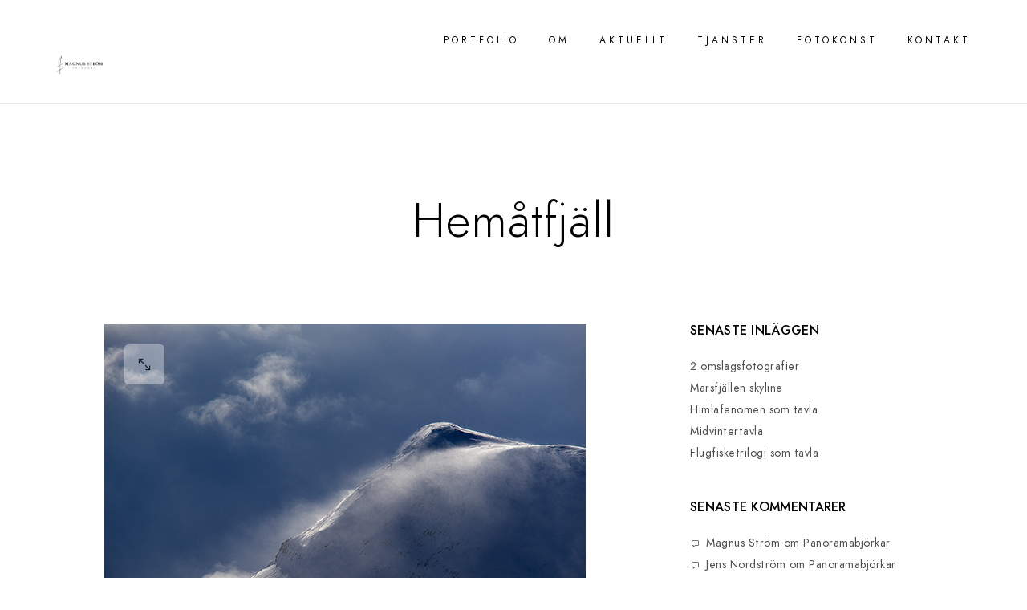

--- FILE ---
content_type: text/html; charset=UTF-8
request_url: https://www.magnusstrom.se/hematfjall/
body_size: 13723
content:
<!doctype html>
<html lang="sv-SE">
<head>
	<meta charset="UTF-8" />
	<meta name="viewport" content="width=device-width, initial-scale=1, maximum-scale=1" />
	<link rel="profile" href="https://gmpg.org/xfn/11" />
	<link rel="pingback" href="https://www.magnusstrom.se/xmlrpc.php" />
	<title>Hemåtfjäll &#8211; Magnus Ström</title>
<meta name='robots' content='max-image-preview:large' />
<link rel='dns-prefetch' href='//secure.gravatar.com' />
<link rel='dns-prefetch' href='//stats.wp.com' />
<link rel='dns-prefetch' href='//fonts.googleapis.com' />
<link rel='dns-prefetch' href='//v0.wordpress.com' />
<link rel='dns-prefetch' href='//jetpack.wordpress.com' />
<link rel='dns-prefetch' href='//s0.wp.com' />
<link rel='dns-prefetch' href='//public-api.wordpress.com' />
<link rel='dns-prefetch' href='//0.gravatar.com' />
<link rel='dns-prefetch' href='//1.gravatar.com' />
<link rel='dns-prefetch' href='//2.gravatar.com' />
<link href='https://fonts.gstatic.com' crossorigin rel='preconnect' />
<link rel="alternate" type="application/rss+xml" title="Magnus Ström &raquo; Webbflöde" href="https://www.magnusstrom.se/feed/" />
<link rel="alternate" type="application/rss+xml" title="Magnus Ström &raquo; Kommentarsflöde" href="https://www.magnusstrom.se/comments/feed/" />
<link rel="alternate" type="application/rss+xml" title="Magnus Ström &raquo; Kommentarsflöde för Hemåtfjäll" href="https://www.magnusstrom.se/hematfjall/feed/" />
<script type="text/javascript">
/* <![CDATA[ */
window._wpemojiSettings = {"baseUrl":"https:\/\/s.w.org\/images\/core\/emoji\/14.0.0\/72x72\/","ext":".png","svgUrl":"https:\/\/s.w.org\/images\/core\/emoji\/14.0.0\/svg\/","svgExt":".svg","source":{"concatemoji":"https:\/\/www.magnusstrom.se\/wp-includes\/js\/wp-emoji-release.min.js?ver=6.4.7"}};
/*! This file is auto-generated */
!function(i,n){var o,s,e;function c(e){try{var t={supportTests:e,timestamp:(new Date).valueOf()};sessionStorage.setItem(o,JSON.stringify(t))}catch(e){}}function p(e,t,n){e.clearRect(0,0,e.canvas.width,e.canvas.height),e.fillText(t,0,0);var t=new Uint32Array(e.getImageData(0,0,e.canvas.width,e.canvas.height).data),r=(e.clearRect(0,0,e.canvas.width,e.canvas.height),e.fillText(n,0,0),new Uint32Array(e.getImageData(0,0,e.canvas.width,e.canvas.height).data));return t.every(function(e,t){return e===r[t]})}function u(e,t,n){switch(t){case"flag":return n(e,"\ud83c\udff3\ufe0f\u200d\u26a7\ufe0f","\ud83c\udff3\ufe0f\u200b\u26a7\ufe0f")?!1:!n(e,"\ud83c\uddfa\ud83c\uddf3","\ud83c\uddfa\u200b\ud83c\uddf3")&&!n(e,"\ud83c\udff4\udb40\udc67\udb40\udc62\udb40\udc65\udb40\udc6e\udb40\udc67\udb40\udc7f","\ud83c\udff4\u200b\udb40\udc67\u200b\udb40\udc62\u200b\udb40\udc65\u200b\udb40\udc6e\u200b\udb40\udc67\u200b\udb40\udc7f");case"emoji":return!n(e,"\ud83e\udef1\ud83c\udffb\u200d\ud83e\udef2\ud83c\udfff","\ud83e\udef1\ud83c\udffb\u200b\ud83e\udef2\ud83c\udfff")}return!1}function f(e,t,n){var r="undefined"!=typeof WorkerGlobalScope&&self instanceof WorkerGlobalScope?new OffscreenCanvas(300,150):i.createElement("canvas"),a=r.getContext("2d",{willReadFrequently:!0}),o=(a.textBaseline="top",a.font="600 32px Arial",{});return e.forEach(function(e){o[e]=t(a,e,n)}),o}function t(e){var t=i.createElement("script");t.src=e,t.defer=!0,i.head.appendChild(t)}"undefined"!=typeof Promise&&(o="wpEmojiSettingsSupports",s=["flag","emoji"],n.supports={everything:!0,everythingExceptFlag:!0},e=new Promise(function(e){i.addEventListener("DOMContentLoaded",e,{once:!0})}),new Promise(function(t){var n=function(){try{var e=JSON.parse(sessionStorage.getItem(o));if("object"==typeof e&&"number"==typeof e.timestamp&&(new Date).valueOf()<e.timestamp+604800&&"object"==typeof e.supportTests)return e.supportTests}catch(e){}return null}();if(!n){if("undefined"!=typeof Worker&&"undefined"!=typeof OffscreenCanvas&&"undefined"!=typeof URL&&URL.createObjectURL&&"undefined"!=typeof Blob)try{var e="postMessage("+f.toString()+"("+[JSON.stringify(s),u.toString(),p.toString()].join(",")+"));",r=new Blob([e],{type:"text/javascript"}),a=new Worker(URL.createObjectURL(r),{name:"wpTestEmojiSupports"});return void(a.onmessage=function(e){c(n=e.data),a.terminate(),t(n)})}catch(e){}c(n=f(s,u,p))}t(n)}).then(function(e){for(var t in e)n.supports[t]=e[t],n.supports.everything=n.supports.everything&&n.supports[t],"flag"!==t&&(n.supports.everythingExceptFlag=n.supports.everythingExceptFlag&&n.supports[t]);n.supports.everythingExceptFlag=n.supports.everythingExceptFlag&&!n.supports.flag,n.DOMReady=!1,n.readyCallback=function(){n.DOMReady=!0}}).then(function(){return e}).then(function(){var e;n.supports.everything||(n.readyCallback(),(e=n.source||{}).concatemoji?t(e.concatemoji):e.wpemoji&&e.twemoji&&(t(e.twemoji),t(e.wpemoji)))}))}((window,document),window._wpemojiSettings);
/* ]]> */
</script>
<link rel='stylesheet' id='sbi_styles-css' href='https://www.magnusstrom.se/wp-content/plugins/instagram-feed/css/sbi-styles.min.css?ver=6.2.6' type='text/css' media='all' />
<style id='wp-emoji-styles-inline-css' type='text/css'>

	img.wp-smiley, img.emoji {
		display: inline !important;
		border: none !important;
		box-shadow: none !important;
		height: 1em !important;
		width: 1em !important;
		margin: 0 0.07em !important;
		vertical-align: -0.1em !important;
		background: none !important;
		padding: 0 !important;
	}
</style>
<link rel='stylesheet' id='wp-block-library-css' href='https://www.magnusstrom.se/wp-includes/css/dist/block-library/style.min.css?ver=6.4.7' type='text/css' media='all' />
<style id='wp-block-library-inline-css' type='text/css'>
.has-text-align-justify{text-align:justify;}
</style>
<link rel='stylesheet' id='mediaelement-css' href='https://www.magnusstrom.se/wp-includes/js/mediaelement/mediaelementplayer-legacy.min.css?ver=4.2.17' type='text/css' media='all' />
<link rel='stylesheet' id='wp-mediaelement-css' href='https://www.magnusstrom.se/wp-includes/js/mediaelement/wp-mediaelement.min.css?ver=6.4.7' type='text/css' media='all' />
<style id='classic-theme-styles-inline-css' type='text/css'>
/*! This file is auto-generated */
.wp-block-button__link{color:#fff;background-color:#32373c;border-radius:9999px;box-shadow:none;text-decoration:none;padding:calc(.667em + 2px) calc(1.333em + 2px);font-size:1.125em}.wp-block-file__button{background:#32373c;color:#fff;text-decoration:none}
</style>
<style id='global-styles-inline-css' type='text/css'>
body{--wp--preset--color--black: #000000;--wp--preset--color--cyan-bluish-gray: #abb8c3;--wp--preset--color--white: #ffffff;--wp--preset--color--pale-pink: #f78da7;--wp--preset--color--vivid-red: #cf2e2e;--wp--preset--color--luminous-vivid-orange: #ff6900;--wp--preset--color--luminous-vivid-amber: #fcb900;--wp--preset--color--light-green-cyan: #7bdcb5;--wp--preset--color--vivid-green-cyan: #00d084;--wp--preset--color--pale-cyan-blue: #8ed1fc;--wp--preset--color--vivid-cyan-blue: #0693e3;--wp--preset--color--vivid-purple: #9b51e0;--wp--preset--color--gray: #676767;--wp--preset--color--light-gray: #eeeeee;--wp--preset--color--dark-gray: #333333;--wp--preset--gradient--vivid-cyan-blue-to-vivid-purple: linear-gradient(135deg,rgba(6,147,227,1) 0%,rgb(155,81,224) 100%);--wp--preset--gradient--light-green-cyan-to-vivid-green-cyan: linear-gradient(135deg,rgb(122,220,180) 0%,rgb(0,208,130) 100%);--wp--preset--gradient--luminous-vivid-amber-to-luminous-vivid-orange: linear-gradient(135deg,rgba(252,185,0,1) 0%,rgba(255,105,0,1) 100%);--wp--preset--gradient--luminous-vivid-orange-to-vivid-red: linear-gradient(135deg,rgba(255,105,0,1) 0%,rgb(207,46,46) 100%);--wp--preset--gradient--very-light-gray-to-cyan-bluish-gray: linear-gradient(135deg,rgb(238,238,238) 0%,rgb(169,184,195) 100%);--wp--preset--gradient--cool-to-warm-spectrum: linear-gradient(135deg,rgb(74,234,220) 0%,rgb(151,120,209) 20%,rgb(207,42,186) 40%,rgb(238,44,130) 60%,rgb(251,105,98) 80%,rgb(254,248,76) 100%);--wp--preset--gradient--blush-light-purple: linear-gradient(135deg,rgb(255,206,236) 0%,rgb(152,150,240) 100%);--wp--preset--gradient--blush-bordeaux: linear-gradient(135deg,rgb(254,205,165) 0%,rgb(254,45,45) 50%,rgb(107,0,62) 100%);--wp--preset--gradient--luminous-dusk: linear-gradient(135deg,rgb(255,203,112) 0%,rgb(199,81,192) 50%,rgb(65,88,208) 100%);--wp--preset--gradient--pale-ocean: linear-gradient(135deg,rgb(255,245,203) 0%,rgb(182,227,212) 50%,rgb(51,167,181) 100%);--wp--preset--gradient--electric-grass: linear-gradient(135deg,rgb(202,248,128) 0%,rgb(113,206,126) 100%);--wp--preset--gradient--midnight: linear-gradient(135deg,rgb(2,3,129) 0%,rgb(40,116,252) 100%);--wp--preset--font-size--small: 13px;--wp--preset--font-size--medium: 20px;--wp--preset--font-size--large: 36px;--wp--preset--font-size--x-large: 42px;--wp--preset--spacing--20: 0.44rem;--wp--preset--spacing--30: 0.67rem;--wp--preset--spacing--40: 1rem;--wp--preset--spacing--50: 1.5rem;--wp--preset--spacing--60: 2.25rem;--wp--preset--spacing--70: 3.38rem;--wp--preset--spacing--80: 5.06rem;--wp--preset--shadow--natural: 6px 6px 9px rgba(0, 0, 0, 0.2);--wp--preset--shadow--deep: 12px 12px 50px rgba(0, 0, 0, 0.4);--wp--preset--shadow--sharp: 6px 6px 0px rgba(0, 0, 0, 0.2);--wp--preset--shadow--outlined: 6px 6px 0px -3px rgba(255, 255, 255, 1), 6px 6px rgba(0, 0, 0, 1);--wp--preset--shadow--crisp: 6px 6px 0px rgba(0, 0, 0, 1);}:where(.is-layout-flex){gap: 0.5em;}:where(.is-layout-grid){gap: 0.5em;}body .is-layout-flow > .alignleft{float: left;margin-inline-start: 0;margin-inline-end: 2em;}body .is-layout-flow > .alignright{float: right;margin-inline-start: 2em;margin-inline-end: 0;}body .is-layout-flow > .aligncenter{margin-left: auto !important;margin-right: auto !important;}body .is-layout-constrained > .alignleft{float: left;margin-inline-start: 0;margin-inline-end: 2em;}body .is-layout-constrained > .alignright{float: right;margin-inline-start: 2em;margin-inline-end: 0;}body .is-layout-constrained > .aligncenter{margin-left: auto !important;margin-right: auto !important;}body .is-layout-constrained > :where(:not(.alignleft):not(.alignright):not(.alignfull)){max-width: var(--wp--style--global--content-size);margin-left: auto !important;margin-right: auto !important;}body .is-layout-constrained > .alignwide{max-width: var(--wp--style--global--wide-size);}body .is-layout-flex{display: flex;}body .is-layout-flex{flex-wrap: wrap;align-items: center;}body .is-layout-flex > *{margin: 0;}body .is-layout-grid{display: grid;}body .is-layout-grid > *{margin: 0;}:where(.wp-block-columns.is-layout-flex){gap: 2em;}:where(.wp-block-columns.is-layout-grid){gap: 2em;}:where(.wp-block-post-template.is-layout-flex){gap: 1.25em;}:where(.wp-block-post-template.is-layout-grid){gap: 1.25em;}.has-black-color{color: var(--wp--preset--color--black) !important;}.has-cyan-bluish-gray-color{color: var(--wp--preset--color--cyan-bluish-gray) !important;}.has-white-color{color: var(--wp--preset--color--white) !important;}.has-pale-pink-color{color: var(--wp--preset--color--pale-pink) !important;}.has-vivid-red-color{color: var(--wp--preset--color--vivid-red) !important;}.has-luminous-vivid-orange-color{color: var(--wp--preset--color--luminous-vivid-orange) !important;}.has-luminous-vivid-amber-color{color: var(--wp--preset--color--luminous-vivid-amber) !important;}.has-light-green-cyan-color{color: var(--wp--preset--color--light-green-cyan) !important;}.has-vivid-green-cyan-color{color: var(--wp--preset--color--vivid-green-cyan) !important;}.has-pale-cyan-blue-color{color: var(--wp--preset--color--pale-cyan-blue) !important;}.has-vivid-cyan-blue-color{color: var(--wp--preset--color--vivid-cyan-blue) !important;}.has-vivid-purple-color{color: var(--wp--preset--color--vivid-purple) !important;}.has-black-background-color{background-color: var(--wp--preset--color--black) !important;}.has-cyan-bluish-gray-background-color{background-color: var(--wp--preset--color--cyan-bluish-gray) !important;}.has-white-background-color{background-color: var(--wp--preset--color--white) !important;}.has-pale-pink-background-color{background-color: var(--wp--preset--color--pale-pink) !important;}.has-vivid-red-background-color{background-color: var(--wp--preset--color--vivid-red) !important;}.has-luminous-vivid-orange-background-color{background-color: var(--wp--preset--color--luminous-vivid-orange) !important;}.has-luminous-vivid-amber-background-color{background-color: var(--wp--preset--color--luminous-vivid-amber) !important;}.has-light-green-cyan-background-color{background-color: var(--wp--preset--color--light-green-cyan) !important;}.has-vivid-green-cyan-background-color{background-color: var(--wp--preset--color--vivid-green-cyan) !important;}.has-pale-cyan-blue-background-color{background-color: var(--wp--preset--color--pale-cyan-blue) !important;}.has-vivid-cyan-blue-background-color{background-color: var(--wp--preset--color--vivid-cyan-blue) !important;}.has-vivid-purple-background-color{background-color: var(--wp--preset--color--vivid-purple) !important;}.has-black-border-color{border-color: var(--wp--preset--color--black) !important;}.has-cyan-bluish-gray-border-color{border-color: var(--wp--preset--color--cyan-bluish-gray) !important;}.has-white-border-color{border-color: var(--wp--preset--color--white) !important;}.has-pale-pink-border-color{border-color: var(--wp--preset--color--pale-pink) !important;}.has-vivid-red-border-color{border-color: var(--wp--preset--color--vivid-red) !important;}.has-luminous-vivid-orange-border-color{border-color: var(--wp--preset--color--luminous-vivid-orange) !important;}.has-luminous-vivid-amber-border-color{border-color: var(--wp--preset--color--luminous-vivid-amber) !important;}.has-light-green-cyan-border-color{border-color: var(--wp--preset--color--light-green-cyan) !important;}.has-vivid-green-cyan-border-color{border-color: var(--wp--preset--color--vivid-green-cyan) !important;}.has-pale-cyan-blue-border-color{border-color: var(--wp--preset--color--pale-cyan-blue) !important;}.has-vivid-cyan-blue-border-color{border-color: var(--wp--preset--color--vivid-cyan-blue) !important;}.has-vivid-purple-border-color{border-color: var(--wp--preset--color--vivid-purple) !important;}.has-vivid-cyan-blue-to-vivid-purple-gradient-background{background: var(--wp--preset--gradient--vivid-cyan-blue-to-vivid-purple) !important;}.has-light-green-cyan-to-vivid-green-cyan-gradient-background{background: var(--wp--preset--gradient--light-green-cyan-to-vivid-green-cyan) !important;}.has-luminous-vivid-amber-to-luminous-vivid-orange-gradient-background{background: var(--wp--preset--gradient--luminous-vivid-amber-to-luminous-vivid-orange) !important;}.has-luminous-vivid-orange-to-vivid-red-gradient-background{background: var(--wp--preset--gradient--luminous-vivid-orange-to-vivid-red) !important;}.has-very-light-gray-to-cyan-bluish-gray-gradient-background{background: var(--wp--preset--gradient--very-light-gray-to-cyan-bluish-gray) !important;}.has-cool-to-warm-spectrum-gradient-background{background: var(--wp--preset--gradient--cool-to-warm-spectrum) !important;}.has-blush-light-purple-gradient-background{background: var(--wp--preset--gradient--blush-light-purple) !important;}.has-blush-bordeaux-gradient-background{background: var(--wp--preset--gradient--blush-bordeaux) !important;}.has-luminous-dusk-gradient-background{background: var(--wp--preset--gradient--luminous-dusk) !important;}.has-pale-ocean-gradient-background{background: var(--wp--preset--gradient--pale-ocean) !important;}.has-electric-grass-gradient-background{background: var(--wp--preset--gradient--electric-grass) !important;}.has-midnight-gradient-background{background: var(--wp--preset--gradient--midnight) !important;}.has-small-font-size{font-size: var(--wp--preset--font-size--small) !important;}.has-medium-font-size{font-size: var(--wp--preset--font-size--medium) !important;}.has-large-font-size{font-size: var(--wp--preset--font-size--large) !important;}.has-x-large-font-size{font-size: var(--wp--preset--font-size--x-large) !important;}
.wp-block-navigation a:where(:not(.wp-element-button)){color: inherit;}
:where(.wp-block-post-template.is-layout-flex){gap: 1.25em;}:where(.wp-block-post-template.is-layout-grid){gap: 1.25em;}
:where(.wp-block-columns.is-layout-flex){gap: 2em;}:where(.wp-block-columns.is-layout-grid){gap: 2em;}
.wp-block-pullquote{font-size: 1.5em;line-height: 1.6;}
</style>
<link rel='stylesheet' id='contact-form-7-css' href='https://www.magnusstrom.se/wp-content/plugins/contact-form-7/includes/css/styles.css?ver=5.8.4' type='text/css' media='all' />
<link rel='stylesheet' id='photocrati-image_protection-css-css' href='https://www.magnusstrom.se/wp-content/plugins/nextgen-gallery-pro/modules/image_protection/static/custom.css?ver=6.4.7' type='text/css' media='all' />
<link rel='stylesheet' id='rs-plugin-settings-css' href='https://www.magnusstrom.se/wp-content/plugins/revslider/public/assets/css/rs6.css?ver=6.4.2' type='text/css' media='all' />
<style id='rs-plugin-settings-inline-css' type='text/css'>
#rs-demo-id {}
</style>
<link rel='stylesheet' id='blacksilver-fonts-css' href='//fonts.googleapis.com/css?family=%7C%7C%7C%7C%7C%7C%7C%7C%7C%7C%7C&#038;ver=1.0.0' type='text/css' media='all' />
<link rel='stylesheet' id='blacksilver-fontload-css' href='https://www.magnusstrom.se/wp-content/themes/blacksilver/css/styles-fonts.css?ver=screen' type='text/css' media='all' />
<link rel='stylesheet' id='blacksilver-MainStyle-css' href='https://www.magnusstrom.se/wp-content/themes/blacksilver/style.css?ver=screen' type='text/css' media='all' />
<link rel='stylesheet' id='blacksilver-content-style-css' href='https://www.magnusstrom.se/wp-content/themes/blacksilver/css/styles-content.css?ver=1.8' type='text/css' media='screen' />
<link rel='stylesheet' id='blacksilver-ResponsiveCSS-css' href='https://www.magnusstrom.se/wp-content/themes/blacksilver/css/responsive.css?ver=1.2' type='text/css' media='screen' />
<style id='blacksilver-ResponsiveCSS-inline-css' type='text/css'>
.no-comments {  display: none; }
.homemenu ul li a,.homemenu ul ul li a,.vertical-menu ul.mtree a, .simple-menu ul.mtree a, .responsive-mobile-menu ul.mtree a, .header-is-simple .responsive-mobile-menu ul.mtree a,.vertical-menu ul.mtree ul.sub-menu a { font-size : 12px; }
.homemenu ul li a,.homemenu ul ul li a,.vertical-menu ul.mtree a, .simple-menu ul.mtree a, .responsive-mobile-menu ul.mtree a, .header-is-simple .responsive-mobile-menu ul.mtree a,.vertical-menu ul.mtree ul.sub-menu a { letter-spacing : 4px; }
.responsive-mobile-menu ul.mtree a,.theme-is-light .responsive-mobile-menu ul.mtree a { font-size : 16px; }
</style>
<link rel='stylesheet' id='chosen-css' href='https://www.magnusstrom.se/wp-content/plugins/imaginem-blocks-ii/assets/js/chosen/chosen.css?ver=6.4.7' type='text/css' media='screen' />
<link rel='stylesheet' id='owlcarousel-css' href='https://www.magnusstrom.se/wp-content/plugins/imaginem-blocks-ii/assets/js/owlcarousel/owl.carousel.css?ver=1.0' type='text/css' media='all' />
<link rel='stylesheet' id='lightgallery-css' href='https://www.magnusstrom.se/wp-content/plugins/imaginem-blocks-ii/assets/js/lightbox/css/lightgallery.css?ver=6.4.7' type='text/css' media='screen' />
<link rel='stylesheet' id='lightgallery-transitions-css' href='https://www.magnusstrom.se/wp-content/plugins/imaginem-blocks-ii/assets/js/lightbox/css/lg-transitions.min.css?ver=6.4.7' type='text/css' media='screen' />
<link rel='stylesheet' id='jplayer-css' href='https://www.magnusstrom.se/wp-content/plugins/imaginem-blocks-ii/assets/js/html5player/jplayer.dark.css?ver=6.4.7' type='text/css' media='screen' />
<link rel='stylesheet' id='font-awesome-css' href='https://www.magnusstrom.se/wp-content/plugins/elementor/assets/lib/font-awesome/css/font-awesome.min.css?ver=4.7.0' type='text/css' media='all' />
<link rel='stylesheet' id='ion-icons-css' href='https://www.magnusstrom.se/wp-content/themes/blacksilver/css/fonts/ionicons/css/ionicons.min.css?ver=1.0' type='text/css' media='screen' />
<link rel='stylesheet' id='feather-webfonts-css' href='https://www.magnusstrom.se/wp-content/themes/blacksilver/css/fonts/feather-webfont/feather.css?ver=1.0' type='text/css' media='screen' />
<link rel='stylesheet' id='fontawesome-theme-css' href='https://www.magnusstrom.se/wp-content/plugins/imaginem-blocks-ii/assets/fonts/fontawesome/all.min.css?ver=6.4.7' type='text/css' media='screen' />
<link rel='stylesheet' id='et-fonts-css' href='https://www.magnusstrom.se/wp-content/themes/blacksilver/css/fonts/et-fonts/et-fonts.css?ver=1.0' type='text/css' media='screen' />
<link rel='stylesheet' id='simple-line-icons-css' href='https://www.magnusstrom.se/wp-content/themes/blacksilver/css/fonts/simple-line-icons/simple-line-icons.css?ver=1.0' type='text/css' media='screen' />
<link rel='stylesheet' id='jetpack_css-css' href='https://www.magnusstrom.se/wp-content/plugins/jetpack/css/jetpack.css?ver=13.0.1' type='text/css' media='all' />
<script type="text/javascript" src="https://www.magnusstrom.se/wp-includes/js/jquery/jquery.min.js?ver=3.7.1" id="jquery-core-js"></script>
<script type="text/javascript" src="https://www.magnusstrom.se/wp-includes/js/jquery/jquery-migrate.min.js?ver=3.4.1" id="jquery-migrate-js"></script>
<script type="text/javascript" id="jquery-js-after">
/* <![CDATA[ */
var lightbox_transition="lg-zoom-out",lightbox_thumbnails="false",ajax_var_url="https://www.magnusstrom.se/wp-admin/admin-ajax.php",ajax_var_nonce="c1c526b128";
/* ]]> */
</script>
<script type="text/javascript" src="https://www.magnusstrom.se/wp-content/plugins/nextgen-gallery-pro/modules/image_protection/static/pressure.js?ver=6.4.7" id="pressure-js"></script>
<script type="text/javascript" id="photocrati-image_protection-js-js-extra">
/* <![CDATA[ */
var photocrati_image_protection_global = {"enabled":"1"};
/* ]]> */
</script>
<script type="text/javascript" src="https://www.magnusstrom.se/wp-content/plugins/nextgen-gallery-pro/modules/image_protection/static/custom.js?ver=2.2.0" id="photocrati-image_protection-js-js"></script>
<script type="text/javascript" src="https://www.magnusstrom.se/wp-content/plugins/revslider/public/assets/js/rbtools.min.js?ver=6.4.2" id="tp-tools-js"></script>
<script type="text/javascript" src="https://www.magnusstrom.se/wp-content/plugins/revslider/public/assets/js/rs6.min.js?ver=6.4.2" id="revmin-js"></script>
<link rel="https://api.w.org/" href="https://www.magnusstrom.se/wp-json/" /><link rel="alternate" type="application/json" href="https://www.magnusstrom.se/wp-json/wp/v2/posts/7240" /><link rel="EditURI" type="application/rsd+xml" title="RSD" href="https://www.magnusstrom.se/xmlrpc.php?rsd" />
<meta name="generator" content="WordPress 6.4.7" />
<link rel="canonical" href="https://www.magnusstrom.se/hematfjall/" />
<link rel='shortlink' href='https://wp.me/p1rEJQ-1SM' />
<link rel="alternate" type="application/json+oembed" href="https://www.magnusstrom.se/wp-json/oembed/1.0/embed?url=https%3A%2F%2Fwww.magnusstrom.se%2Fhematfjall%2F" />
<link rel="alternate" type="text/xml+oembed" href="https://www.magnusstrom.se/wp-json/oembed/1.0/embed?url=https%3A%2F%2Fwww.magnusstrom.se%2Fhematfjall%2F&#038;format=xml" />
	<style>img#wpstats{display:none}</style>
		<meta name="generator" content="Elementor 3.18.3; features: e_dom_optimization, e_optimized_assets_loading, additional_custom_breakpoints, block_editor_assets_optimize, e_image_loading_optimization; settings: css_print_method-external, google_font-enabled, font_display-auto">
<style type="text/css">.recentcomments a{display:inline !important;padding:0 !important;margin:0 !important;}</style><meta name="generator" content="Powered by Slider Revolution 6.4.2 - responsive, Mobile-Friendly Slider Plugin for WordPress with comfortable drag and drop interface." />

<!-- Jetpack Open Graph Tags -->
<meta property="og:type" content="article" />
<meta property="og:title" content="Hemåtfjäll" />
<meta property="og:url" content="https://www.magnusstrom.se/hematfjall/" />
<meta property="og:description" content="I går eftermiddag. Fotouppdraget var avslutat för dagen. Vi var på väg hem till Saxnäs. Molnen, solljuset och snön som yrde i vinden gav Satsfjället en mycket speciell skepnad. Jag stannade min snö…" />
<meta property="article:published_time" content="2016-04-09T18:51:42+00:00" />
<meta property="article:modified_time" content="2016-05-22T07:19:30+00:00" />
<meta property="og:site_name" content="Magnus Ström" />
<meta property="og:image" content="https://www.magnusstrom.se/wp-content/uploads/2016/04/201600188.jpg" />
<meta property="og:image:width" content="600" />
<meta property="og:image:height" content="400" />
<meta property="og:image:alt" content="" />
<meta property="og:locale" content="sv_SE" />
<meta name="twitter:text:title" content="Hemåtfjäll" />
<meta name="twitter:image" content="https://www.magnusstrom.se/wp-content/uploads/2016/04/201600188.jpg?w=640" />
<meta name="twitter:card" content="summary_large_image" />

<!-- End Jetpack Open Graph Tags -->
<script type="text/javascript">function setREVStartSize(e){
			//window.requestAnimationFrame(function() {				 
				window.RSIW = window.RSIW===undefined ? window.innerWidth : window.RSIW;	
				window.RSIH = window.RSIH===undefined ? window.innerHeight : window.RSIH;	
				try {								
					var pw = document.getElementById(e.c).parentNode.offsetWidth,
						newh;
					pw = pw===0 || isNaN(pw) ? window.RSIW : pw;
					e.tabw = e.tabw===undefined ? 0 : parseInt(e.tabw);
					e.thumbw = e.thumbw===undefined ? 0 : parseInt(e.thumbw);
					e.tabh = e.tabh===undefined ? 0 : parseInt(e.tabh);
					e.thumbh = e.thumbh===undefined ? 0 : parseInt(e.thumbh);
					e.tabhide = e.tabhide===undefined ? 0 : parseInt(e.tabhide);
					e.thumbhide = e.thumbhide===undefined ? 0 : parseInt(e.thumbhide);
					e.mh = e.mh===undefined || e.mh=="" || e.mh==="auto" ? 0 : parseInt(e.mh,0);		
					if(e.layout==="fullscreen" || e.l==="fullscreen") 						
						newh = Math.max(e.mh,window.RSIH);					
					else{					
						e.gw = Array.isArray(e.gw) ? e.gw : [e.gw];
						for (var i in e.rl) if (e.gw[i]===undefined || e.gw[i]===0) e.gw[i] = e.gw[i-1];					
						e.gh = e.el===undefined || e.el==="" || (Array.isArray(e.el) && e.el.length==0)? e.gh : e.el;
						e.gh = Array.isArray(e.gh) ? e.gh : [e.gh];
						for (var i in e.rl) if (e.gh[i]===undefined || e.gh[i]===0) e.gh[i] = e.gh[i-1];
											
						var nl = new Array(e.rl.length),
							ix = 0,						
							sl;					
						e.tabw = e.tabhide>=pw ? 0 : e.tabw;
						e.thumbw = e.thumbhide>=pw ? 0 : e.thumbw;
						e.tabh = e.tabhide>=pw ? 0 : e.tabh;
						e.thumbh = e.thumbhide>=pw ? 0 : e.thumbh;					
						for (var i in e.rl) nl[i] = e.rl[i]<window.RSIW ? 0 : e.rl[i];
						sl = nl[0];									
						for (var i in nl) if (sl>nl[i] && nl[i]>0) { sl = nl[i]; ix=i;}															
						var m = pw>(e.gw[ix]+e.tabw+e.thumbw) ? 1 : (pw-(e.tabw+e.thumbw)) / (e.gw[ix]);					
						newh =  (e.gh[ix] * m) + (e.tabh + e.thumbh);
					}				
					if(window.rs_init_css===undefined) window.rs_init_css = document.head.appendChild(document.createElement("style"));					
					document.getElementById(e.c).height = newh+"px";
					window.rs_init_css.innerHTML += "#"+e.c+"_wrapper { height: "+newh+"px }";				
				} catch(e){
					console.log("Failure at Presize of Slider:" + e)
				}					   
			//});
		  };</script>
<style id="kirki-inline-styles">.menu-is-horizontal .outer-wrap,.container-outer,.comment-respond,.commentform-wrap .comment.odd,ol.commentlist li.comment{background-color:#ffffff;}.dimmer-text{font-family:inherit;font-size:28px;letter-spacing:0px;line-height:1.314;color:#ffffff;}#dimmer{background:rgba(0, 0, 0, 0.8);background-color:rgba(0, 0, 0, 0.8);background-repeat:no-repeat;background-position:center center;background-attachment:fixed;-webkit-background-size:cover;-moz-background-size:cover;-ms-background-size:cover;-o-background-size:cover;background-size:cover;}.insta-grid-wrap{width:55%;}.logo-mobile .logoimage{height:68px;top:3px;}#copyright .footer-logo-image{width:159px;padding-top:0px;padding-bottom:0px;}.preloader-style-default.loading-spinner,.preloader-cover-screen{background:#505050;background-color:#505050;background-repeat:no-repeat;background-position:center center;background-attachment:fixed;-webkit-background-size:cover;-moz-background-size:cover;-ms-background-size:cover;-o-background-size:cover;background-size:cover;}.error404{background:#eaeaea;background-color:#eaeaea;background-repeat:no-repeat;background-position:center center;background-attachment:fixed;-webkit-background-size:cover;-moz-background-size:cover;-ms-background-size:cover;-o-background-size:cover;background-size:cover;}.mtheme-404-wrap .mtheme-404-error-message1,.entry-content .mtheme-404-wrap h4,.mtheme-404-wrap #searchbutton i{color:#000000;}.mtheme-404-wrap #searchform input{border-color:#000000;color:#000000;}.mtheme-404-wrap .mtheme-404-icon i{color:#000000;}#copyright,.footer-outer-wrap{background:#ffffff;}.footer-container-column .sidebar-widget .mc4wp-form input[type="submit"],.footer-container-column .sidebar-widget .mc4wp-form input,.footer-container-column label,.horizontal-footer-copyright,.footer-container-column .sidebar-widget .contact_address_block span:before,.footer-container-column .sidebar-widget .footer-widget-block #searchform i,.footer-container-column .sidebar-widget .footer-widget-block.widget_search #searchform input,.sidebar-widget .footer-widget-block.widget_search #searchform input,.footer-container-column table td,.footer-container-column .contact_name,.sidebar-widget .footer-widget-block,.footer-container-column .wp-caption p.wp-caption-text,.footer-widget-block,.footer-container-column .footer-widget-block strong,.footer-container-wrap,#copyright,#footer .social-header-wrap,#footer .social-header-wrap ul li.contact-text a,.footer-container-wrap .sidebar-widget,.footer-container-wrap .opening-hours dt.week{color:#ffffff;}.footer-container-column #wp-calendar caption,.footer-container-column #wp-calendar thead th,.footer-container-column #wp-calendar tfoot{background-color:#ffffff;}.footer-container-column .sidebar-widget .mc4wp-form input[type="submit"],.footer-container-column .sidebar-widget .mc4wp-form input,.footer-container-column input,.footer-container-column #wp-calendar tbody td,.sidebar-widget .footer-widget-block.widget_search #searchform input{border-color:#ffffff;}.footer-container-column .sidebar-widget h1,.footer-container-column .sidebar-widget h2,.footer-container-column .sidebar-widget h3,.footer-container-column .sidebar-widget h4,.footer-container-column .sidebar-widget h5,.footer-container-column .sidebar-widget h6{color:#ffffff;}#copyright .horizontal-footer-copyright a,.footer-container-column .sidebar-widget .social-header-wrap ul li.contact-text i,.footer-container-column .sidebar-widget .social-header-wrap ul li.social-icon i,.sidebar-widget .footer-widget-block a,.footer-container-wrap a,#copyright a,.footer-widget-block a,.footer-container-column .sidebar-widget .product-title,.footer-container-column .sidebar-widget .woocommerce ul.product_list_widget li a,.footer-container-column #events_list .recentpost_info .recentpost_title,.footer-container-column #recentposts_list .recentpost_info .recentpost_title,.footer-container-column #popularposts_list .popularpost_info .popularpost_title{color:#000000;}#copyright .horizontal-footer-copyright a:hover,.footer-container-wrap a:hover,#copyright a:hover,.footer-widget-block a:hover,.sidebar-widget .footer-widget-block a:hover{color:#ffffff;}</style></head>
<body class="post-template-default single single-post postid-7240 single-format-standard wp-embed-responsive woo-cart-off main-menu-active general-theme-style-default general-theme-mod-default gutenberg-lightbox-enabled fullscreen-mode-off menu-social-inactive footer-widgets-inactive rightclick-block single-author theme-is-light default-layout left-logo menu-is-horizontal page-is-not-fullscreen fullscreen-ui-switchable header-type-auto page-is-opaque theme-fullwidth body-dashboard-push footer-is-off rightsidebar page-has-sidebar elementor-default elementor-kit-13055">
<div class="preloader-cover-screen"><div class="preloader-cover-logo"></div></div><div class="preloader-style-spinner loading-spinner-primary loading-spinner-detect loading-spinner"><div class="loading-right-side"><div class="loading-bar"></div></div><div class="loading-left-side"><div class="loading-bar"></div></div></div>	<nav id="mobile-toggle-menu" class="mobile-toggle-menu mobile-toggle-menu-close">
		<span class="mobile-toggle-menu-trigger"><span>Menu</span></span>
	</nav>
	<div class="responsive-menu-wrap">
	<div class="mobile-alt-toggle">
			</div>
	<div class="mobile-menu-toggle">
		<div class="logo-mobile">
			<a href="https://www.magnusstrom.se/"><img class="custom-responsive-logo logoimage" src="http://www.magnusstrom.se/wp-content/uploads/2021/03/MS_horisontal_vit.png" alt="logo" /></a>		</div>
		<div class="responsive-menu-overlay"></div>
	</div>
</div>
		<div class="responsive-mobile-menu">
			<div class="dashboard-columns">
				<div class="mobile-menu-social">
					<div class="mobile-socials-wrap clearfix">
										</div>
				</div>
							<nav>
								</nav>
				<div class="clearfix"></div>
			</div>
		</div>
		<div class="outer-wrap stickymenu-zone">
<div class="outer-wrap-inner-zone">
			<div class="outer-header-wrap clearfix">
		<nav>
						<div class="mainmenu-navigation  clearfix">
				<div class="header-logo-section"><div class="logo"><a href="https://www.magnusstrom.se/"><img class="logo-theme-main logo-theme-primary logo-theme-dark logo-theme-custom" src="http://www.magnusstrom.se/wp-content/uploads/2021/03/MS_horisontal.png" alt="logo" /><img class="logo-theme-main logo-theme-secondary logo-theme-bright logo-theme-custom" src="http://www.magnusstrom.se/wp-content/uploads/2021/03/MS_horisontal_vit.png" alt="logo" /></a></div></div>						<div class="homemenu">
						<ul id="menu-min-meny-desktop" class="sf-menu"><li id="menu-item-13129" class="menu-item menu-item-type-custom menu-item-object-custom menu-item-home menu-item-13129      "><a href="http://www.magnusstrom.se">Portfolio</a> </li>
<li id="menu-item-5569" class="menu-item menu-item-type-post_type menu-item-object-page menu-item-5569      "><a href="https://www.magnusstrom.se/om-mig/">Om</a> </li>
<li id="menu-item-5568" class="menu-item menu-item-type-post_type menu-item-object-page menu-item-5568      "><a href="https://www.magnusstrom.se/bloggaktuelltnyheter/">Aktuellt</a> </li>
<li id="menu-item-13120" class="menu-item menu-item-type-post_type menu-item-object-page menu-item-has-children menu-item-13120      "><a href="https://www.magnusstrom.se/canvastavlor/">Tjänster</a> 
<ul class="children children-depth-0 clearfix   ">
	<li id="menu-item-13123" class="menu-item menu-item-type-post_type menu-item-object-page menu-item-13123      "><a href="https://www.magnusstrom.se/canvastavlor/information-konstutskrifter/">Print</a> </li>
	<li id="menu-item-7491" class="menu-item menu-item-type-post_type menu-item-object-page menu-item-7491      "><a href="https://www.magnusstrom.se/canvastavlor/inramning/">Inramning</a> </li>
	<li id="menu-item-7618" class="menu-item menu-item-type-post_type menu-item-object-page menu-item-7618      "><a href="https://www.magnusstrom.se/skanning-och-repro/">Skanning och repro</a> </li>
	<li id="menu-item-6996" class="menu-item menu-item-type-post_type menu-item-object-page menu-item-6996      "><a href="https://www.magnusstrom.se/canvastavlor/bestalla-egna-utskrifter/">Beställ egna utskrifter</a> </li>
</ul>
</li>
<li id="menu-item-9178" class="menu-item menu-item-type-post_type menu-item-object-page menu-item-has-children menu-item-9178      "><a href="https://www.magnusstrom.se/tavlor-utskrifter-till-forsaljning/">Fotokonst</a> 
<ul class="children children-depth-0 clearfix   ">
	<li id="menu-item-9001" class="menu-item menu-item-type-post_type menu-item-object-page menu-item-9001      "><a href="https://www.magnusstrom.se/tavlor-salda-och-osalda/">Tavlor</a> </li>
	<li id="menu-item-15464" class="menu-item menu-item-type-post_type menu-item-object-page menu-item-15464      "><a href="https://www.magnusstrom.se/motiv/">Motiv</a> </li>
	<li id="menu-item-7375" class="menu-item menu-item-type-post_type menu-item-object-page menu-item-7375      "><a href="https://www.magnusstrom.se/canvastavlor/priser-fine-art-print-magnus-strom/">Fine Art Print</a> </li>
	<li id="menu-item-7537" class="menu-item menu-item-type-post_type menu-item-object-page menu-item-7537      "><a href="https://www.magnusstrom.se/galleriet/">Galleri Andrummet</a> </li>
</ul>
</li>
<li id="menu-item-5570" class="menu-item menu-item-type-post_type menu-item-object-page menu-item-5570      "><a href="https://www.magnusstrom.se/kontakt-2/">Kontakt</a> </li>
</ul>						</div>
									</div>
		</nav>
	</div>
</div>
</div>
	<div id="home" class="container-wrapper container-fullwidth entry-content"><div class="horizontal-menu-body-container"><div class="container-outer"><div class="title-container-outer-wrap">
	<div class="title-container-wrap">
	<div class="title-container clearfix">
							<div class="entry-title-wrap">
				<h1 class="entry-title">
				Hemåtfjäll				</h1>
			</div>
				</div>
</div>
</div>
	<div class="container clearfix">	<div class="contents-wrap float-left two-column">
			<div class="post--wrapper post-contents-wrap">
			<div id="post-7240" class="post-7240 post type-post status-publish format-standard has-post-thumbnail hentry category-landskap category-natur tag-sony-a99 tag-sony-af-2x tag-sony-af-3002-8-g-ssm-ii">
<div class="entry-content postformat_contents post-display-content clearfix">
<div class="post-format-media"><a class="lightbox-active lightbox-image postformat-image-lightbox" data-elementor-open-lightbox="no" data-sub-html="&lt;h4 class=&quot;lightbox-text&quot;&gt;201600188&lt;/h4&gt;" data-src="https://www.magnusstrom.se/wp-content/uploads/2016/04/201600188.jpg" href="https://www.magnusstrom.se/wp-content/uploads/2016/04/201600188.jpg"><span class="lightbox-indicate"><i class="feather-icon-maximize"></i></span><img src="https://www.magnusstrom.se/wp-content/uploads/2016/04/201600188.jpg" srcset="https://www.magnusstrom.se/wp-content/uploads/2016/04/201600188.jpg 600w, https://www.magnusstrom.se/wp-content/uploads/2016/04/201600188-288x192.jpg 288w, https://www.magnusstrom.se/wp-content/uploads/2016/04/201600188-494x329.jpg 494w" sizes="(max-width: 600px) 100vw, 600px" alt="" /></a></div><div class="entry-blog-contents-wrap clearfix">
<div class="fullcontent-spacing"><article><p><a href="http://www.magnusstrom.se/?attachment_id=7241" rel="attachment wp-att-7241"><img fetchpriority="high" decoding="async" class="size-full wp-image-7241 aligncenter" src="http://www.magnusstrom.se/wp-content/uploads/2016/04/201600188.jpg" alt="201600188" width="600" height="400" srcset="https://www.magnusstrom.se/wp-content/uploads/2016/04/201600188.jpg 600w, https://www.magnusstrom.se/wp-content/uploads/2016/04/201600188-288x192.jpg 288w, https://www.magnusstrom.se/wp-content/uploads/2016/04/201600188-494x329.jpg 494w" sizes="(max-width: 600px) 100vw, 600px" /></a>I går eftermiddag.</p>
<p>Fotouppdraget var avslutat för dagen. Vi var på väg hem till Saxnäs.</p>
<p>Molnen, solljuset och snön som yrde i vinden gav Satsfjället en mycket speciell skepnad. Jag stannade min snöskoter på Kultsjön. Fotoläge.</p>
<p>300 mm gånger två. Gjorde så att jag kom tillräckligt. Nära&#8230;</p>
</article></div></div>
</div>
</div>
<div class="fullpage-item comments-wrap-outer">

<!-- You can start editing here. -->
	<div class="comments-section-wrap">
		
		<div id="respond" class="comment-respond">
			<h3 id="reply-title" class="comment-reply-title">Lämna ett svar<small><a rel="nofollow" id="cancel-comment-reply-link" href="/hematfjall/#respond" style="display:none;">Avbryt svar</a></small></h3>			<form id="commentform" class="comment-form">
				<iframe
					title="Kommentarsformulär"
					src="https://jetpack.wordpress.com/jetpack-comment/?blogid=21367794&#038;postid=7240&#038;comment_registration=0&#038;require_name_email=1&#038;stc_enabled=1&#038;stb_enabled=1&#038;show_avatars=1&#038;avatar_default=monsterid&#038;greeting=L%C3%A4mna+ett+svar&#038;jetpack_comments_nonce=34b5c5abed&#038;greeting_reply=L%C3%A4mna+ett+svar+till+%25s&#038;color_scheme=light&#038;lang=sv_SE&#038;jetpack_version=13.0.1&#038;show_cookie_consent=10&#038;has_cookie_consent=0&#038;is_current_user_subscribed=0&#038;token_key=%3Bnormal%3B&#038;sig=542f679a87e283e207bd2e0ed62e05775d0761c1#parent=https%3A%2F%2Fwww.magnusstrom.se%2Fhematfjall%2F"
											name="jetpack_remote_comment"
						style="width:100%; height: 430px; border:0;"
										class="jetpack_remote_comment"
					id="jetpack_remote_comment"
					sandbox="allow-same-origin allow-top-navigation allow-scripts allow-forms allow-popups"
				>
									</iframe>
									<!--[if !IE]><!-->
					<script>
						document.addEventListener('DOMContentLoaded', function () {
							var commentForms = document.getElementsByClassName('jetpack_remote_comment');
							for (var i = 0; i < commentForms.length; i++) {
								commentForms[i].allowTransparency = false;
								commentForms[i].scrolling = 'no';
							}
						});
					</script>
					<!--<![endif]-->
							</form>
		</div>

		
		<input type="hidden" name="comment_parent" id="comment_parent" value="" />

			</div>
</div>
		</div>
			</div>
		<div id="sidebar" class="sidebar-wrap-column-outer sidebar-wrap-single sidebar-float-right">
		<div class="sidebar clearfix">
	
		<div class="sidebar-widget"><aside id="recent-posts-3" class="widget widget_recent_entries">
		<h3>Senaste inläggen</h3>
		<ul>
											<li>
					<a href="https://www.magnusstrom.se/2-omslagsfotografier/">2 omslagsfotografier</a>
									</li>
											<li>
					<a href="https://www.magnusstrom.se/marsfjallen-skyline/">Marsfjällen skyline</a>
									</li>
											<li>
					<a href="https://www.magnusstrom.se/himlafenomen-som-tavla/">Himlafenomen som tavla</a>
									</li>
											<li>
					<a href="https://www.magnusstrom.se/midvintertavla-2/">Midvintertavla</a>
									</li>
											<li>
					<a href="https://www.magnusstrom.se/flugfisketrilogi-som-tavla/">Flugfisketrilogi som tavla</a>
									</li>
					</ul>

		</aside></div><div class="sidebar-widget"><aside id="recent-comments-3" class="widget widget_recent_comments"><h3>Senaste kommentarer</h3><ul id="recentcomments"><li class="recentcomments"><span class="comment-author-link">Magnus Ström</span> om <a href="https://www.magnusstrom.se/panoramabjorkar/#comment-10797">Panoramabjörkar</a></li><li class="recentcomments"><span class="comment-author-link">Jens Nordström</span> om <a href="https://www.magnusstrom.se/panoramabjorkar/#comment-10796">Panoramabjörkar</a></li><li class="recentcomments"><span class="comment-author-link">Jesse</span> om <a href="https://www.magnusstrom.se/hostmane/#comment-10766">Höstmåne</a></li><li class="recentcomments"><span class="comment-author-link">Magnus Ström</span> om <a href="https://www.magnusstrom.se/skogstjarnen/#comment-10765">Skogstjärnen</a></li><li class="recentcomments"><span class="comment-author-link">Jesse</span> om <a href="https://www.magnusstrom.se/skogstjarnen/#comment-10763">Skogstjärnen</a></li></ul></aside></div><div class="sidebar-widget"><aside id="archives-4" class="widget widget_archive"><h3>Arkiv</h3>
			<ul>
					<li><a href='https://www.magnusstrom.se/2024/02/'>februari 2024</a></li>
	<li><a href='https://www.magnusstrom.se/2023/08/'>augusti 2023</a></li>
	<li><a href='https://www.magnusstrom.se/2023/07/'>juli 2023</a></li>
	<li><a href='https://www.magnusstrom.se/2023/06/'>juni 2023</a></li>
	<li><a href='https://www.magnusstrom.se/2023/05/'>maj 2023</a></li>
	<li><a href='https://www.magnusstrom.se/2023/04/'>april 2023</a></li>
	<li><a href='https://www.magnusstrom.se/2023/03/'>mars 2023</a></li>
	<li><a href='https://www.magnusstrom.se/2023/02/'>februari 2023</a></li>
	<li><a href='https://www.magnusstrom.se/2023/01/'>januari 2023</a></li>
	<li><a href='https://www.magnusstrom.se/2022/12/'>december 2022</a></li>
	<li><a href='https://www.magnusstrom.se/2022/11/'>november 2022</a></li>
	<li><a href='https://www.magnusstrom.se/2022/10/'>oktober 2022</a></li>
	<li><a href='https://www.magnusstrom.se/2022/09/'>september 2022</a></li>
	<li><a href='https://www.magnusstrom.se/2022/08/'>augusti 2022</a></li>
	<li><a href='https://www.magnusstrom.se/2022/05/'>maj 2022</a></li>
	<li><a href='https://www.magnusstrom.se/2022/04/'>april 2022</a></li>
	<li><a href='https://www.magnusstrom.se/2022/03/'>mars 2022</a></li>
	<li><a href='https://www.magnusstrom.se/2022/02/'>februari 2022</a></li>
	<li><a href='https://www.magnusstrom.se/2022/01/'>januari 2022</a></li>
	<li><a href='https://www.magnusstrom.se/2021/10/'>oktober 2021</a></li>
	<li><a href='https://www.magnusstrom.se/2021/09/'>september 2021</a></li>
	<li><a href='https://www.magnusstrom.se/2021/08/'>augusti 2021</a></li>
	<li><a href='https://www.magnusstrom.se/2021/07/'>juli 2021</a></li>
	<li><a href='https://www.magnusstrom.se/2021/06/'>juni 2021</a></li>
	<li><a href='https://www.magnusstrom.se/2021/05/'>maj 2021</a></li>
	<li><a href='https://www.magnusstrom.se/2021/04/'>april 2021</a></li>
	<li><a href='https://www.magnusstrom.se/2021/03/'>mars 2021</a></li>
	<li><a href='https://www.magnusstrom.se/2021/02/'>februari 2021</a></li>
	<li><a href='https://www.magnusstrom.se/2021/01/'>januari 2021</a></li>
	<li><a href='https://www.magnusstrom.se/2020/12/'>december 2020</a></li>
	<li><a href='https://www.magnusstrom.se/2020/11/'>november 2020</a></li>
	<li><a href='https://www.magnusstrom.se/2020/10/'>oktober 2020</a></li>
	<li><a href='https://www.magnusstrom.se/2020/09/'>september 2020</a></li>
	<li><a href='https://www.magnusstrom.se/2020/08/'>augusti 2020</a></li>
	<li><a href='https://www.magnusstrom.se/2020/07/'>juli 2020</a></li>
	<li><a href='https://www.magnusstrom.se/2020/06/'>juni 2020</a></li>
	<li><a href='https://www.magnusstrom.se/2020/05/'>maj 2020</a></li>
	<li><a href='https://www.magnusstrom.se/2020/04/'>april 2020</a></li>
	<li><a href='https://www.magnusstrom.se/2020/03/'>mars 2020</a></li>
	<li><a href='https://www.magnusstrom.se/2020/02/'>februari 2020</a></li>
	<li><a href='https://www.magnusstrom.se/2020/01/'>januari 2020</a></li>
	<li><a href='https://www.magnusstrom.se/2019/12/'>december 2019</a></li>
	<li><a href='https://www.magnusstrom.se/2019/11/'>november 2019</a></li>
	<li><a href='https://www.magnusstrom.se/2019/10/'>oktober 2019</a></li>
	<li><a href='https://www.magnusstrom.se/2019/09/'>september 2019</a></li>
	<li><a href='https://www.magnusstrom.se/2019/08/'>augusti 2019</a></li>
	<li><a href='https://www.magnusstrom.se/2019/07/'>juli 2019</a></li>
	<li><a href='https://www.magnusstrom.se/2019/06/'>juni 2019</a></li>
	<li><a href='https://www.magnusstrom.se/2019/05/'>maj 2019</a></li>
	<li><a href='https://www.magnusstrom.se/2019/04/'>april 2019</a></li>
	<li><a href='https://www.magnusstrom.se/2019/03/'>mars 2019</a></li>
	<li><a href='https://www.magnusstrom.se/2019/02/'>februari 2019</a></li>
	<li><a href='https://www.magnusstrom.se/2019/01/'>januari 2019</a></li>
	<li><a href='https://www.magnusstrom.se/2018/12/'>december 2018</a></li>
	<li><a href='https://www.magnusstrom.se/2018/11/'>november 2018</a></li>
	<li><a href='https://www.magnusstrom.se/2018/10/'>oktober 2018</a></li>
	<li><a href='https://www.magnusstrom.se/2018/09/'>september 2018</a></li>
	<li><a href='https://www.magnusstrom.se/2018/08/'>augusti 2018</a></li>
	<li><a href='https://www.magnusstrom.se/2018/07/'>juli 2018</a></li>
	<li><a href='https://www.magnusstrom.se/2018/06/'>juni 2018</a></li>
	<li><a href='https://www.magnusstrom.se/2018/05/'>maj 2018</a></li>
	<li><a href='https://www.magnusstrom.se/2018/04/'>april 2018</a></li>
	<li><a href='https://www.magnusstrom.se/2018/03/'>mars 2018</a></li>
	<li><a href='https://www.magnusstrom.se/2018/02/'>februari 2018</a></li>
	<li><a href='https://www.magnusstrom.se/2018/01/'>januari 2018</a></li>
	<li><a href='https://www.magnusstrom.se/2017/12/'>december 2017</a></li>
	<li><a href='https://www.magnusstrom.se/2017/11/'>november 2017</a></li>
	<li><a href='https://www.magnusstrom.se/2017/10/'>oktober 2017</a></li>
	<li><a href='https://www.magnusstrom.se/2017/09/'>september 2017</a></li>
	<li><a href='https://www.magnusstrom.se/2017/08/'>augusti 2017</a></li>
	<li><a href='https://www.magnusstrom.se/2017/07/'>juli 2017</a></li>
	<li><a href='https://www.magnusstrom.se/2017/06/'>juni 2017</a></li>
	<li><a href='https://www.magnusstrom.se/2017/05/'>maj 2017</a></li>
	<li><a href='https://www.magnusstrom.se/2017/04/'>april 2017</a></li>
	<li><a href='https://www.magnusstrom.se/2017/03/'>mars 2017</a></li>
	<li><a href='https://www.magnusstrom.se/2017/02/'>februari 2017</a></li>
	<li><a href='https://www.magnusstrom.se/2017/01/'>januari 2017</a></li>
	<li><a href='https://www.magnusstrom.se/2016/12/'>december 2016</a></li>
	<li><a href='https://www.magnusstrom.se/2016/11/'>november 2016</a></li>
	<li><a href='https://www.magnusstrom.se/2016/10/'>oktober 2016</a></li>
	<li><a href='https://www.magnusstrom.se/2016/09/'>september 2016</a></li>
	<li><a href='https://www.magnusstrom.se/2016/08/'>augusti 2016</a></li>
	<li><a href='https://www.magnusstrom.se/2016/07/'>juli 2016</a></li>
	<li><a href='https://www.magnusstrom.se/2016/06/'>juni 2016</a></li>
	<li><a href='https://www.magnusstrom.se/2016/05/'>maj 2016</a></li>
	<li><a href='https://www.magnusstrom.se/2016/04/'>april 2016</a></li>
	<li><a href='https://www.magnusstrom.se/2016/03/'>mars 2016</a></li>
	<li><a href='https://www.magnusstrom.se/2016/02/'>februari 2016</a></li>
	<li><a href='https://www.magnusstrom.se/2016/01/'>januari 2016</a></li>
	<li><a href='https://www.magnusstrom.se/2015/12/'>december 2015</a></li>
	<li><a href='https://www.magnusstrom.se/2015/11/'>november 2015</a></li>
	<li><a href='https://www.magnusstrom.se/2015/10/'>oktober 2015</a></li>
	<li><a href='https://www.magnusstrom.se/2015/09/'>september 2015</a></li>
	<li><a href='https://www.magnusstrom.se/2015/08/'>augusti 2015</a></li>
	<li><a href='https://www.magnusstrom.se/2015/07/'>juli 2015</a></li>
	<li><a href='https://www.magnusstrom.se/2015/06/'>juni 2015</a></li>
	<li><a href='https://www.magnusstrom.se/2015/05/'>maj 2015</a></li>
	<li><a href='https://www.magnusstrom.se/2015/04/'>april 2015</a></li>
	<li><a href='https://www.magnusstrom.se/2015/03/'>mars 2015</a></li>
	<li><a href='https://www.magnusstrom.se/2015/02/'>februari 2015</a></li>
	<li><a href='https://www.magnusstrom.se/2015/01/'>januari 2015</a></li>
	<li><a href='https://www.magnusstrom.se/2014/12/'>december 2014</a></li>
	<li><a href='https://www.magnusstrom.se/2014/11/'>november 2014</a></li>
	<li><a href='https://www.magnusstrom.se/2014/10/'>oktober 2014</a></li>
	<li><a href='https://www.magnusstrom.se/2014/09/'>september 2014</a></li>
	<li><a href='https://www.magnusstrom.se/2014/08/'>augusti 2014</a></li>
	<li><a href='https://www.magnusstrom.se/2014/07/'>juli 2014</a></li>
	<li><a href='https://www.magnusstrom.se/2014/06/'>juni 2014</a></li>
	<li><a href='https://www.magnusstrom.se/2014/05/'>maj 2014</a></li>
	<li><a href='https://www.magnusstrom.se/2014/04/'>april 2014</a></li>
	<li><a href='https://www.magnusstrom.se/2014/03/'>mars 2014</a></li>
	<li><a href='https://www.magnusstrom.se/2014/02/'>februari 2014</a></li>
	<li><a href='https://www.magnusstrom.se/2014/01/'>januari 2014</a></li>
	<li><a href='https://www.magnusstrom.se/2013/12/'>december 2013</a></li>
	<li><a href='https://www.magnusstrom.se/2013/11/'>november 2013</a></li>
	<li><a href='https://www.magnusstrom.se/2013/10/'>oktober 2013</a></li>
	<li><a href='https://www.magnusstrom.se/2013/09/'>september 2013</a></li>
	<li><a href='https://www.magnusstrom.se/2013/08/'>augusti 2013</a></li>
	<li><a href='https://www.magnusstrom.se/2013/07/'>juli 2013</a></li>
	<li><a href='https://www.magnusstrom.se/2013/06/'>juni 2013</a></li>
	<li><a href='https://www.magnusstrom.se/2013/05/'>maj 2013</a></li>
	<li><a href='https://www.magnusstrom.se/2013/04/'>april 2013</a></li>
	<li><a href='https://www.magnusstrom.se/2013/03/'>mars 2013</a></li>
	<li><a href='https://www.magnusstrom.se/2013/02/'>februari 2013</a></li>
	<li><a href='https://www.magnusstrom.se/2013/01/'>januari 2013</a></li>
	<li><a href='https://www.magnusstrom.se/2012/12/'>december 2012</a></li>
	<li><a href='https://www.magnusstrom.se/2012/11/'>november 2012</a></li>
	<li><a href='https://www.magnusstrom.se/2012/10/'>oktober 2012</a></li>
	<li><a href='https://www.magnusstrom.se/2012/09/'>september 2012</a></li>
	<li><a href='https://www.magnusstrom.se/2012/08/'>augusti 2012</a></li>
	<li><a href='https://www.magnusstrom.se/2012/07/'>juli 2012</a></li>
	<li><a href='https://www.magnusstrom.se/2012/06/'>juni 2012</a></li>
	<li><a href='https://www.magnusstrom.se/2012/05/'>maj 2012</a></li>
	<li><a href='https://www.magnusstrom.se/2012/04/'>april 2012</a></li>
	<li><a href='https://www.magnusstrom.se/2012/03/'>mars 2012</a></li>
	<li><a href='https://www.magnusstrom.se/2012/02/'>februari 2012</a></li>
	<li><a href='https://www.magnusstrom.se/2012/01/'>januari 2012</a></li>
	<li><a href='https://www.magnusstrom.se/2011/12/'>december 2011</a></li>
	<li><a href='https://www.magnusstrom.se/2011/11/'>november 2011</a></li>
	<li><a href='https://www.magnusstrom.se/2011/10/'>oktober 2011</a></li>
	<li><a href='https://www.magnusstrom.se/2011/09/'>september 2011</a></li>
	<li><a href='https://www.magnusstrom.se/2011/08/'>augusti 2011</a></li>
	<li><a href='https://www.magnusstrom.se/2011/07/'>juli 2011</a></li>
	<li><a href='https://www.magnusstrom.se/2011/06/'>juni 2011</a></li>
	<li><a href='https://www.magnusstrom.se/2011/05/'>maj 2011</a></li>
	<li><a href='https://www.magnusstrom.se/2011/04/'>april 2011</a></li>
	<li><a href='https://www.magnusstrom.se/2011/03/'>mars 2011</a></li>
			</ul>

			</aside></div><div class="sidebar-widget"><aside id="categories-4" class="widget widget_categories"><h3>Kategorier</h3>
			<ul>
					<li class="cat-item cat-item-142"><a href="https://www.magnusstrom.se/category/analogt/">Analogt</a>
</li>
	<li class="cat-item cat-item-156"><a href="https://www.magnusstrom.se/category/astro/">Astro</a>
</li>
	<li class="cat-item cat-item-44"><a href="https://www.magnusstrom.se/category/brollop/">Bröllop</a>
</li>
	<li class="cat-item cat-item-76"><a href="https://www.magnusstrom.se/category/canvas/">Canvas</a>
</li>
	<li class="cat-item cat-item-7"><a href="https://www.magnusstrom.se/category/flugfiske/">Flugfiske</a>
</li>
	<li class="cat-item cat-item-6"><a href="https://www.magnusstrom.se/category/friluftsliv/">Friluftsliv</a>
</li>
	<li class="cat-item cat-item-72"><a href="https://www.magnusstrom.se/category/jakt/">Jakt</a>
</li>
	<li class="cat-item cat-item-75"><a href="https://www.magnusstrom.se/category/konstutskrift/">Konstutskrift</a>
</li>
	<li class="cat-item cat-item-5"><a href="https://www.magnusstrom.se/category/kultur/">Kultur</a>
</li>
	<li class="cat-item cat-item-4"><a href="https://www.magnusstrom.se/category/landskap/">Landskap</a>
</li>
	<li class="cat-item cat-item-165"><a href="https://www.magnusstrom.se/category/makro/">Makro</a>
</li>
	<li class="cat-item cat-item-9"><a href="https://www.magnusstrom.se/category/mat-dryck/">Mat &amp; dryck</a>
</li>
	<li class="cat-item cat-item-8"><a href="https://www.magnusstrom.se/category/natur/">Natur</a>
</li>
	<li class="cat-item cat-item-1"><a href="https://www.magnusstrom.se/category/okategoriserade/">Okategoriserade</a>
</li>
	<li class="cat-item cat-item-99"><a href="https://www.magnusstrom.se/category/panorama/">Panorama</a>
</li>
	<li class="cat-item cat-item-262"><a href="https://www.magnusstrom.se/category/photography/">Photography</a>
</li>
	<li class="cat-item cat-item-3"><a href="https://www.magnusstrom.se/category/portratt/">Porträtt</a>
</li>
	<li class="cat-item cat-item-10"><a href="https://www.magnusstrom.se/category/samhalle/">Samhälle</a>
</li>
	<li class="cat-item cat-item-263"><a href="https://www.magnusstrom.se/category/story/">Story</a>
</li>
	<li class="cat-item cat-item-46"><a href="https://www.magnusstrom.se/category/svartvitt/">Svartvitt</a>
</li>
	<li class="cat-item cat-item-77"><a href="https://www.magnusstrom.se/category/teknik/">Teknik</a>
</li>
	<li class="cat-item cat-item-78"><a href="https://www.magnusstrom.se/category/teknikrecension/">Teknikrecension</a>
</li>
	<li class="cat-item cat-item-259"><a href="https://www.magnusstrom.se/category/uncategorized/">Uncategorized</a>
</li>
			</ul>

			</aside></div>		</div>
	</div>
	</div>
</div><div class="footer-outer-wrap">		<div class="footer-container-column">
			<div class="footer-container-column-inner sidebar-widget"><aside id="msocial-widget-6" class="footer-widget-block widget MSocial_Widget"><div class="social-header-wrap"><ul>				<li class="social-icon">
				<a aria-label="Facebook" href="https://www.facebook.com/fotografmagnusstrom/"  target="_blank">
					<i class="fab fa-facebook-f"></i>
				</a>
				</li>
								<li class="social-icon">
				<a aria-label="Instagram" href="http://instagram.com/magnusstromphotography"  target="_blank">
					<i class="fab fa-instagram"></i>
				</a>
				</li>
								<li class="social-icon">
				<a aria-label="e-Mail" href="mailto:info@magnusstrom.se"  target="_blank">
					<i class="fa fa-envelope"></i>
				</a>
				</li>
				</ul></div></aside><aside id="msocial-widget-8" class="footer-widget-block widget MSocial_Widget"><div class="social-header-wrap"><ul>				<li class="social-icon">
				<a aria-label="Facebook" href="#"  target="_blank">
					<i class="fab fa-facebook-f"></i>
				</a>
				</li>
								<li class="social-icon">
				<a aria-label="Twitter" href="#"  target="_blank">
					<i class="fab fa-twitter"></i>
				</a>
				</li>
								<li class="social-icon">
				<a aria-label="Instagram" href="#"  target="_blank">
					<i class="fab fa-instagram"></i>
				</a>
				</li>
								<li class="social-icon">
				<a aria-label="500px" href="#"  target="_blank">
					<i class="fab fa-500px"></i>
				</a>
				</li>
								<li class="social-icon">
				<a aria-label="VK" href="#"  target="_blank">
					<i class="fab fa-vk"></i>
				</a>
				</li>
				</ul></div></aside></div>		</div>
		<div class="footer-multi-column-wrap"></div>	<div id="copyright" class="footer-container footer-logo-present">
		<div class="footer-logo">
				<img class="custom-footer-logo footer-logo-image" src="http://www.magnusstrom.se/wp-content/uploads/2021/03/MS_horisontal.png" alt="logo" />		</div>
					<div class="horizontal-footer-copyright">Copyright Magnus Ström 2023</div>
		</div>
	</div>
	</div></div><div id="dimmer"><div class="dimmer-outer"><div class="dimmer-inner"><div class="dimmer-text"></div></div></div></div><div class="site-back-cover"></div>
<!-- ngg_resource_manager_marker --><script type="text/javascript" id="imaginem-blocks-js-extra">
/* <![CDATA[ */
var ajax_var = {"url":"https:\/\/www.magnusstrom.se\/wp-admin\/admin-ajax.php","nonce":"c1c526b128"};
/* ]]> */
</script>
<script type="text/javascript" src="https://www.magnusstrom.se/wp-content/plugins/imaginem-blocks-ii/assets/js/common-elementor.js?ver=1.7.5" id="imaginem-blocks-js"></script>
<script type="text/javascript" src="https://www.magnusstrom.se/wp-content/plugins/contact-form-7/includes/swv/js/index.js?ver=5.8.4" id="swv-js"></script>
<script type="text/javascript" id="contact-form-7-js-extra">
/* <![CDATA[ */
var wpcf7 = {"api":{"root":"https:\/\/www.magnusstrom.se\/wp-json\/","namespace":"contact-form-7\/v1"}};
/* ]]> */
</script>
<script type="text/javascript" src="https://www.magnusstrom.se/wp-content/plugins/contact-form-7/includes/js/index.js?ver=5.8.4" id="contact-form-7-js"></script>
<script type="text/javascript" src="https://www.magnusstrom.se/wp-content/themes/blacksilver/js/velocity.min.js?ver=1.0" id="velocity-js"></script>
<script type="text/javascript" src="https://www.magnusstrom.se/wp-content/themes/blacksilver/js/velocity.ui.js?ver=1.0" id="velocity-ui-js"></script>
<script type="text/javascript" src="https://www.magnusstrom.se/wp-content/themes/blacksilver/js/lazysizes.min.js?ver=1.0" id="lazysizes-js"></script>
<script type="text/javascript" src="https://www.magnusstrom.se/wp-content/plugins/imaginem-blocks-ii/assets/js/ls.unveilhooks.min.js" id="ls-unveilhooks-js"></script>
<script type="text/javascript" src="https://www.magnusstrom.se/wp-content/themes/blacksilver/js/menu/verticalmenu.js?ver=3.2" id="blacksilver-verticalmenu-js"></script>
<script type="text/javascript" src="https://www.magnusstrom.se/wp-content/themes/blacksilver/js/menu/superfish.js?ver=1.0" id="superfish-js"></script>
<script type="text/javascript" src="https://www.magnusstrom.se/wp-content/plugins/imaginem-blocks-ii/assets/js/jquery.easing.min.js" id="easing-js"></script>
<script type="text/javascript" src="https://www.magnusstrom.se/wp-includes/js/hoverIntent.min.js?ver=1.10.2" id="hoverIntent-js"></script>
<script type="text/javascript" src="https://www.magnusstrom.se/wp-content/plugins/imaginem-blocks-ii/assets/js/smartresize/jquery.debouncedresize.js?ver=6.4.7" id="jquery-debouncedresize-js"></script>
<script type="text/javascript" src="https://www.magnusstrom.se/wp-includes/js/imagesloaded.min.js?ver=5.0.0" id="imagesloaded-js"></script>
<script type="text/javascript" src="https://www.magnusstrom.se/wp-content/plugins/imaginem-blocks-ii/assets/js/rellax.min.js" id="rellax-js"></script>
<script type="text/javascript" src="https://www.magnusstrom.se/wp-content/plugins/imaginem-blocks-ii/assets/js/jquery.fitvids.js" id="fitvids-js"></script>
<script type="text/javascript" src="https://www.magnusstrom.se/wp-includes/js/jquery/ui/core.min.js?ver=1.13.2" id="jquery-ui-core-js"></script>
<script type="text/javascript" src="https://www.magnusstrom.se/wp-includes/js/jquery/ui/tooltip.min.js?ver=1.13.2" id="jquery-ui-tooltip-js"></script>
<script type="text/javascript" src="https://www.magnusstrom.se/wp-content/plugins/imaginem-blocks-ii/assets/js/chosen/chosen.jquery.js" id="chosen-js"></script>
<script type="text/javascript" src="https://www.magnusstrom.se/wp-content/plugins/imaginem-blocks-ii/assets/js/owlcarousel/owl.carousel.min.js?ver=6.4.7" id="owlcarousel-js"></script>
<script type="text/javascript" src="https://www.magnusstrom.se/wp-content/plugins/imaginem-blocks-ii/assets/js/modernizr.custom.47002.js" id="modernizr-js"></script>
<script type="text/javascript" src="https://www.magnusstrom.se/wp-content/plugins/imaginem-blocks-ii/assets/js/jquery.gridrotator.js?ver=1.2" id="gridrotator-js"></script>
<script type="text/javascript" src="https://www.magnusstrom.se/wp-content/plugins/imaginem-blocks-ii/assets/js/classie.js" id="classie-js"></script>
<script type="text/javascript" src="https://www.magnusstrom.se/wp-content/plugins/imaginem-blocks-ii/assets/js/lightbox/js/lightgallery-all.js?ver=1.4" id="lightgallery-js"></script>
<script type="text/javascript" src="https://www.magnusstrom.se/wp-content/plugins/imaginem-blocks-ii/assets/js/tilt.jquery.js?ver=6.4.7" id="tilt-js"></script>
<script type="text/javascript" src="https://www.magnusstrom.se/wp-content/plugins/imaginem-blocks-ii/assets/js/jarallax/jarallax.js?ver=1.3" id="jarallax-js"></script>
<script type="text/javascript" src="https://www.magnusstrom.se/wp-content/plugins/imaginem-blocks-ii/assets/js/html5player/jquery.jplayer.min.js" id="jplayer-js"></script>
<script type="text/javascript" src="https://www.magnusstrom.se/wp-content/themes/blacksilver/js/common.js?ver=3.8" id="blacksilver-common-js"></script>
<script type="text/javascript" src="https://www.magnusstrom.se/wp-includes/js/comment-reply.min.js?ver=6.4.7" id="comment-reply-js" async="async" data-wp-strategy="async"></script>
<script defer type="text/javascript" src="https://stats.wp.com/e-202603.js" id="jetpack-stats-js"></script>
<script type="text/javascript" id="jetpack-stats-js-after">
/* <![CDATA[ */
_stq = window._stq || [];
_stq.push([ "view", JSON.parse("{\"v\":\"ext\",\"blog\":\"21367794\",\"post\":\"7240\",\"tz\":\"1\",\"srv\":\"www.magnusstrom.se\",\"j\":\"1:13.0.1\"}") ]);
_stq.push([ "clickTrackerInit", "21367794", "7240" ]);
/* ]]> */
</script>
<script defer type="text/javascript" src="https://www.magnusstrom.se/wp-content/plugins/akismet/_inc/akismet-frontend.js?ver=1705786372" id="akismet-frontend-js"></script>
<!-- Instagram Feed JS -->
<script type="text/javascript">
var sbiajaxurl = "https://www.magnusstrom.se/wp-admin/admin-ajax.php";
</script>
		<script type="text/javascript">
			const iframe = document.getElementById( 'jetpack_remote_comment' );
						const watchReply = function() {
				// Check addComment._Jetpack_moveForm to make sure we don't monkey-patch twice.
				if ( 'undefined' !== typeof addComment && ! addComment._Jetpack_moveForm ) {
					// Cache the Core function.
					addComment._Jetpack_moveForm = addComment.moveForm;
					const commentParent = document.getElementById( 'comment_parent' );
					const cancel = document.getElementById( 'cancel-comment-reply-link' );

					function tellFrameNewParent ( commentParentValue ) {
						const url = new URL( iframe.src );
						if ( commentParentValue ) {
							url.searchParams.set( 'replytocom', commentParentValue )
						} else {
							url.searchParams.delete( 'replytocom' );
						}
						if( iframe.src !== url.href ) {
							iframe.src = url.href;
						}
					};

					cancel.addEventListener( 'click', function () {
						tellFrameNewParent( false );
					} );

					addComment.moveForm = function ( _, parentId ) {
						tellFrameNewParent( parentId );
						return addComment._Jetpack_moveForm.apply( null, arguments );
					};
				}
			}
			document.addEventListener( 'DOMContentLoaded', watchReply );
			// In WP 6.4+, the script is loaded asynchronously, so we need to wait for it to load before we monkey-patch the functions it introduces.
			document.querySelector('#comment-reply-js')?.addEventListener( 'load', watchReply );

			
			window.addEventListener( 'message', function ( event ) {
				if ( event.origin !== 'https://jetpack.wordpress.com' ) {
					return;
				}
				iframe.style.height = event.data + 'px';
			});
		</script>
		</body>
</html>
